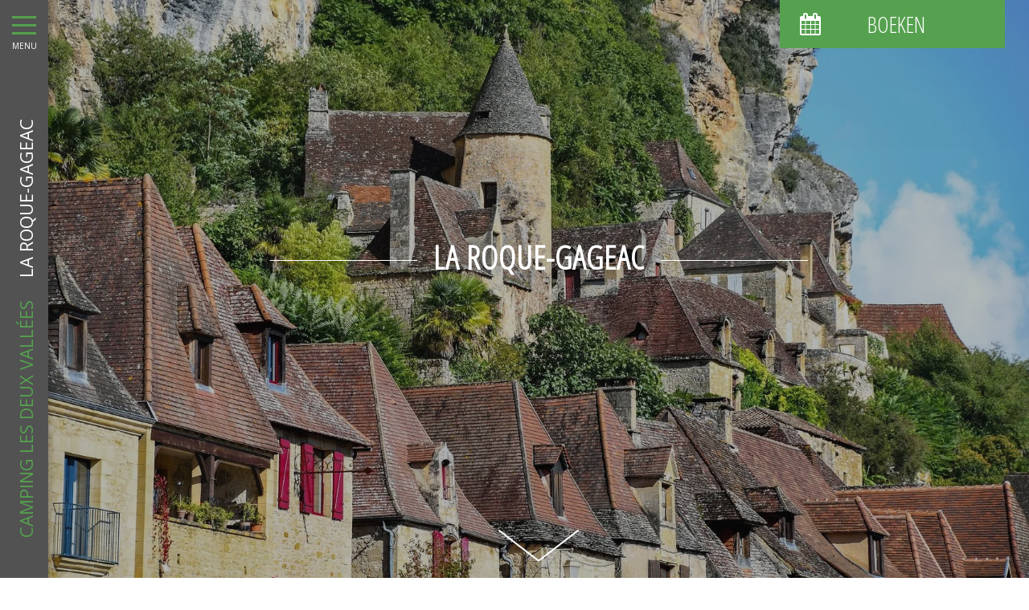

--- FILE ---
content_type: text/html; charset=UTF-8
request_url: https://www.campingles2vallees.com/nl/camping-roque-gageac-beynac-sarlat-dordogne
body_size: 8359
content:
<!DOCTYPE html>
<!--
            ..-:/+++++/+////+/+++++/:-..
      .-/+o+:-*'                  '*-:/oo/:.
   ./oo/-'     ..:/+oossssssso+/:..     './oo/.
 -os+'      .+yhy+:-'        '.:/shyo-      .::'
:ys-      'smh:'
sy+       +dds++++++++++++++++++++++oss:  -----:::
yys*                               -smd-  '''''syy
yyyo-       .oyy+:....      ....:+shy/'      .oyyy
oyyyyo:..     '.:+oooooooooooooo+:-'      .-+syyys
+yyyyyyso+:...        ''''''        ...-/osyyyyyy+
:yyyyyyyyyyysso+//:---......---://+oosso/+yyyyyyy:
'yyyyyyyyyyyyyyyyyyyyyyyyyyyyyyyyyyyyyy:'/yyyyyyy'
 oyyyyyyyyyyyyyyyyyyyyyyyyyyyyyyyyyyyyy:'+yyyyyyo
 .yyyyyyyyyyyyyyyyyyyyyyyyyyyyyyyyyyyyy:.:+yyyys.
  -syyyyyyyyyyyyyyyyyyyyyyyyyyyyyyyyyy:...:yyys.
   ':oyhyyyyyyyyyyyyyyyyyyyyyyyyyyyyyy/-./sys:'
      '-/oyyyyyyyyyyyyyyyyyyyyyyyyyyyyy+./:.
           '.-:/+oossyyyyyyyyyssoo+/:-.'
--><html lang="nl">
<head>
	<meta charset="utf-8">
	<meta name="referrer" content="strict-origin-when-cross-origin">
	<meta name="viewport" content="width=device-width, initial-scale=1.0, maximum-scale=1.0">
			<title>Camping bij La Roque Gageac, Beynac en Sarlat, in de Dordogne</title>
	
			<meta name="description" content="Camping vlakbij La Roque Gageac in de Dordogne - Ontdek de wereld van het dorp La Roque-Gageac in het hart van de Dordogne. Beleef prachtige verblijven nabij dit middeleeuwse dorp in de Dordogne.">
		<meta name="language" content="nl">

	
	<link rel="preconnect" href="//fonts.gstatic.com" crossorigin="anonymous">
	
	

	<link rel="icon" href="/favicon.ico" type="image/x-icon">



<link rel="preload" as="script" href="/js/manifest.js?id=5d1fce6df86f3c6d217a054a585e4a22"/>
<link rel="preload" as="script" href="/js/vendor.js?id=6dfbd57fa4324b59d7104027273be4bf"/>
<link rel="preload" as="script" href="/js/app.js?id=dc6f486e0b013ce6032359b500eefc47"/>
<link rel="preconnect" href="//neo.my-groom-service.com" crossorigin="anonymous">











	<link rel="preload" as="style" href="/css/vendor.css?id=bf9801ea5f0e6beca6b82d31ba82e35f"/>
	<link rel="stylesheet" href="/css/vendor.css?id=bf9801ea5f0e6beca6b82d31ba82e35f">
	<link rel="preconnect" href="//fonts.my-groom-service.com" crossorigin="anonymous">
	
	<link
			rel="preload"
			href="/css/fonts.css?id=cf9181b2c465474a99259b6a95416a52"
			as="style"
			onload="this.onload=null;this.rel='stylesheet'"
	/>
	<noscript>
		<link rel="stylesheet" href="/css/fonts.css?id=cf9181b2c465474a99259b6a95416a52"/>
	</noscript>
<link rel="preload" as="style" href="/css/app.css?id=f7417db1a826c0b05857872e763ad528"/>
<link rel="stylesheet" href="/css/app.css?id=f7417db1a826c0b05857872e763ad528">

<link rel="canonical" href="https://www.campingles2vallees.com/camping-roque-gageac-beynac-sarlat-dordogne"/>


	
	
	<link rel="alternate" hreflang="x-default"
	      href="https://www.campingles2vallees.com/camping-roque-gageac-beynac-sarlat-dordogne"/>
	<link rel="alternate" hreflang="fr"
	      href="https://www.campingles2vallees.com/camping-roque-gageac-beynac-sarlat-dordogne"/>

	
									<link rel="alternate" hreflang="de"
			      href="https://www.campingles2vallees.com/de/roque-gageac"/>
											<link rel="alternate" hreflang="en"
			      href="https://www.campingles2vallees.com/en/campsite-roque-gageac-beynac-sarlat-dordogne"/>
											<link rel="alternate" hreflang="es"
			      href="https://www.campingles2vallees.com/es/roque-gageac"/>
														<link rel="alternate" hreflang="it"
			      href="https://www.campingles2vallees.com/it/roque-gageac"/>
											<link rel="alternate" hreflang="nl"
			      href="https://www.campingles2vallees.com/nl/camping-roque-gageac-beynac-sarlat-dordogne"/>
			
<script>
	window.Laravel = {"csrfToken":"flikusQtNksbYqoewYIEvsUxAIpee4Cai7HhhMwX"};
</script>
<meta property="og:image" content="https://www.campingles2vallees.com/imagecache/fullwidth/notfound.jpg"/>
<meta property="og:image:type" content="image/jpg"/>
<meta property="og:image:width" content="1920"/>
<meta property="og:image:height" content="1080"/>
<meta property="og:type" content="website"/>
<meta property="og:url" content="https://www.campingles2vallees.com"/>
<meta property="og:title" content="Camping Les Deux Vallées"/>
<meta property="og:locale" content="nl">
</head>
<body>
    <div id="sidebar-trigger" class="sidebar-trigger" onclick="openCloseNav()">
        <!--/.nav-collapse -->
        <div class="hamburger-menu"></div>
        <div class="title-menu">MENU</div>
        <div class="sidebar-trigger-text">
            <div class="name pagename">La Roque-Gageac </div>
            <div class="name sitename">Camping Les Deux Vallées</div>
        </div>
        <div class="closearrow-container">
            <div class="closearrow">
                <img src="/imagecache/small/left-arrow.png" class="img-responsive"/>
            </div>
        </div>
    </div>

    
    <nav id="sidenav" class="sidenav">
	<a href="javascript:void(0)" class="closebtn visible-xs" onclick="closeNav()">&times;</a>
	
	<div class="sidebar-nav">
		<div class="navbar navbar-default" role="navigation">
			<div class="navbar-header">
				<a class="navbar-brand" href="/">
					<div class="brand-logo img-responsive"></div>
				</a>
			</div>
			<div class="navbar-collapse sidebar-navbar-collapse collapse in" aria-expanded="true">
				<ul class="nav navbar-nav">
																	
																				<li >
								<a href="/nl" title="Ontvangst" target="_self" rel="" rel="">
									Ontvangst
								</a>
							</li>
												
													<hr class="hr-menu"/>
																							
																				<li class="dropdown ">
								<a role="button"
								   aria-haspopup="true"
								   aria-expanded="false"
								   class="dropdown-toggle"
								   id="dropdownMenu_2"
								   data-toggle="dropdown"
								   href="#"
								   title="Uw camping ">
									Uw camping 
									<i class="fa fa-ellipsis-v" aria-hidden="true"></i>
								</a>
								<ul class="dropdown-menu" aria-labelledby="dropdownMenu_2">
																													<li >
											<a href="/nl/4-sterren-familiecamping-kinderclub-zwembad-restaurant-bar-sarlat-beynac-dordogne" title="Presentatie" target="_self" rel="">
												Presentatie
											</a>
										</li>
																													<li >
											<a href="/nl/bruikbareinformatie" title="Nuttige informatie " target="_self" rel="">
												Nuttige informatie 
											</a>
										</li>
																													<li >
											<a href="/nl/aanbiedingen" title="Aanbiedingen" target="_self" rel="">
												Aanbiedingen
											</a>
										</li>
																													<li >
											<a href="/nl/buitenhetseizoen" title="Laagseizoen" target="_self" rel="">
												Laagseizoen
											</a>
										</li>
																	</ul>
							</li>
												
													<hr class="hr-menu"/>
																							
																				<li class="dropdown ">
								<a role="button"
								   aria-haspopup="true"
								   aria-expanded="false"
								   class="dropdown-toggle"
								   id="dropdownMenu_13"
								   data-toggle="dropdown"
								   href="#"
								   title="Uw accommodaties ">
									Uw accommodaties 
									<i class="fa fa-ellipsis-v" aria-hidden="true"></i>
								</a>
								<ul class="dropdown-menu" aria-labelledby="dropdownMenu_13">
																													<li >
											<a href="/nl/camping-stacaravan-sarlat-beynac-dordogne" title="Stacaravan" target="_self" rel="">
												Stacaravan
											</a>
										</li>
																													<li >
											<a href="/nl/campinghuisje-beynac-sarlat-dordogne" title="Vakantiehuis " target="_self" rel="">
												Vakantiehuis 
											</a>
										</li>
																													<li >
											<a href="/nl/ongebruikelijke-camping-sarlat-beynac-dordogne" title="Safaritent" target="_self" rel="">
												Safaritent
											</a>
										</li>
																													<li >
											<a href="/nl/kampeerplaats-beynac-sarlat-dordogne" title="De staanplaatsen " target="_self" rel="">
												De staanplaatsen 
											</a>
										</li>
																	</ul>
							</li>
												
													<hr class="hr-menu"/>
																							
																				<li class="dropdown ">
								<a role="button"
								   aria-haspopup="true"
								   aria-expanded="false"
								   class="dropdown-toggle"
								   id="dropdownMenu_18"
								   data-toggle="dropdown"
								   href="#"
								   title="Media">
									Media
									<i class="fa fa-ellipsis-v" aria-hidden="true"></i>
								</a>
								<ul class="dropdown-menu" aria-labelledby="dropdownMenu_18">
																													<li >
											<a href="/nl/galerij" title="Foto&#039;s" target="_self" rel="">
												Foto&#039;s
											</a>
										</li>
																													<li >
											<a href="/nl/video" title="Video&#039;s" target="_self" rel="">
												Video&#039;s
											</a>
										</li>
																													<li >
											<a href="https://tourmkr.com/F156VIfQxQ/10085147p&amp;316.73h&amp;89.64t" title="Virtuele rondleiding " target="_blank" rel="noopener noreferrer">
												Virtuele rondleiding 
											</a>
										</li>
																													<li >
											<a href="https://youtu.be/B3muxLByKwU" title="De Dordogne" target="_blank" rel="noopener noreferrer">
												De Dordogne
											</a>
										</li>
																	</ul>
							</li>
												
													<hr class="hr-menu"/>
																							
																				<li class="dropdown active">
								<a role="button"
								   aria-haspopup="true"
								   aria-expanded="false"
								   class="dropdown-toggle"
								   id="dropdownMenu_21"
								   data-toggle="dropdown"
								   href="#"
								   title="Bezoeken">
									Bezoeken
									<i class="fa fa-ellipsis-v" aria-hidden="true"></i>
								</a>
								<ul class="dropdown-menu" aria-labelledby="dropdownMenu_21">
																													<li >
											<a href="/nl/bezoeken" title="Toerisme" target="_self" rel="">
												Toerisme
											</a>
										</li>
																													<li >
											<a href="/nl/camping-chateau-beynac-dordogne" title="Het Kasteel van Beynac " target="_self" rel="">
												Het Kasteel van Beynac 
											</a>
										</li>
																													<li class=active>
											<a href="/nl/camping-roque-gageac-beynac-sarlat-dordogne" title="La Roque-Gageac " target="_self" rel="">
												La Roque-Gageac 
											</a>
										</li>
																													<li >
											<a href="/nl/camping-sarlat-dordogne" title="Sarlat" target="_self" rel="">
												Sarlat
											</a>
										</li>
																													<li >
											<a href="/nl/camping-chateau-castelnaud-beynac-sarlat-dordogne" title="Het Kasteel van Castelnaud " target="_self" rel="">
												Het Kasteel van Castelnaud 
											</a>
										</li>
																													<li >
											<a href="/nl/camping-château-milandes-beynac-sarlat-dordogne" title="Kasteel van Milandes " target="_self" rel="">
												Kasteel van Milandes 
											</a>
										</li>
																													<li >
											<a href="/nl/camping-grot-lascaux-beynac-sarlat-dordogne" title="De grottes van Lascaux " target="_self" rel="">
												De grottes van Lascaux 
											</a>
										</li>
																	</ul>
							</li>
												
													<hr class="hr-menu"/>
																							
																				<li >
								<a href="/nl/contact" title="Contact / Toegang" target="_self" rel="" rel="">
									Contact / Toegang
								</a>
							</li>
												
															</ul>
			</div>
			
			<div class="navbar-footer">
	<div class="contact-footer">
					<div class="contact-element col-xs-6">
				<div class="phone-element">
					<i class="fa fa-phone" aria-hidden="true"></i>
					<a href="tel:+33608406158" class="phone-number">
						+33(0)608406158
					</a>
				</div>
			</div>
							<div class="contact-element col-xs-2 selected-element" id="address"
			     onclick="openPanel('address', 'address-panel')">
				<i class="fa fa-map-marker" aria-hidden="true"></i>
			</div>
							<div class="contact-element col-xs-2" id="email" onclick="openPanel('email', 'email-panel')">
				<i class="fa  fa-envelope-o" aria-hidden="true"></i>
			</div>
				<div class="contact-element col-xs-2" id="language" onclick="openPanel('language', 'language-panel')">
			<img src="/imagecache/blurry/flags/nl.jpg"
			     width="24" height="16"
			     alt="nl"/>
		</div>
					<div class="panel-element opened-panel" id="address-panel">
				<a href="https://www.google.fr/maps/place/Camping+Dordogne+Les+Deux+Vallées/@44.8357041,1.1555048,17z/data=!3m1!4b1!4m9!3m8!1s0x12ab59dd317f1a1b:0xf0627f0e27c0f072!5m2!4m1!1i2!8m2!3d44.8357003!4d1.1580797!16s%2Fg%2F1tj2f16j" target="_blank"
				   rel="noopener noreferrer">168 impasse du temps libre, <br/>24220 VEZAC</a>
			</div>
							<div class="panel-element" id="email-panel">
									<script type="text/javascript" language="javascript">coded = "2H9hu2h@2uZcU9VLPlY4uLLPPl.2HZ" 
		cipher = "410ajVWTGzJh8XniCH25pOFeklID6ZEBvu7wRgqKSyrt9UdbYocNAPMLQsxf3m" 
		shift=coded.length
		link=""
		for (i=0; i<coded.length; i++){
		    if (cipher.indexOf(coded.charAt(i))==-1){
		        ltr=coded.charAt(i)
		        link+=(ltr)
		    }
		    else {
		        ltr = (cipher.indexOf(coded.charAt(i))-shift+cipher.length) % cipher.length
		        link+=(cipher.charAt(ltr))
		    }               
		}document.write("<a href=\'mailto:"+link+"\'>"+link+"</a>")</script>
		<noscript><p>Activate Javascript</p></noscript>
					<br/>
											</div>
				<div class="panel-element" id="language-panel">
											<div class="language-element col-xs-2">
					<a rel=&quot;alternate&quot; hreflang="de"
					   href="http://www.campingles2vallees.com/de/roque-gageac">
						<img src="/imagecache/blurry/flags/de.jpg"
						     width="24" height="16"
						     alt="de"/>
					</a>
				</div>
											<div class="language-element col-xs-2">
					<a rel=&quot;alternate&quot; hreflang="en"
					   href="http://www.campingles2vallees.com/en/campsite-roque-gageac-beynac-sarlat-dordogne">
						<img src="/imagecache/blurry/flags/en.jpg"
						     width="24" height="16"
						     alt="en"/>
					</a>
				</div>
											<div class="language-element col-xs-2">
					<a rel=&quot;alternate&quot; hreflang="es"
					   href="http://www.campingles2vallees.com/es/roque-gageac">
						<img src="/imagecache/blurry/flags/es.jpg"
						     width="24" height="16"
						     alt="es"/>
					</a>
				</div>
											<div class="language-element col-xs-2">
					<a rel=&quot;alternate&quot; hreflang="fr"
					   href="http://www.campingles2vallees.com/fr/camping-roque-gageac-beynac-sarlat-dordogne">
						<img src="/imagecache/blurry/flags/fr.jpg"
						     width="24" height="16"
						     alt="fr"/>
					</a>
				</div>
											<div class="language-element col-xs-2">
					<a rel=&quot;alternate&quot; hreflang="it"
					   href="http://www.campingles2vallees.com/it/roque-gageac">
						<img src="/imagecache/blurry/flags/it.jpg"
						     width="24" height="16"
						     alt="it"/>
					</a>
				</div>
											<div class="language-element col-xs-2">
					<a rel=&quot;alternate&quot; hreflang="nl"
					   href="http://www.campingles2vallees.com/nl/camping-roque-gageac-beynac-sarlat-dordogne">
						<img src="/imagecache/blurry/flags/nl.jpg"
						     width="24" height="16"
						     alt="nl"/>
					</a>
				</div>
					</div>
	</div>

	
	<div class="social">
					<a target="_blank" rel="noopener noreferrer" href="https://www.facebook.com/campingles2vallees/">
				<i class="facebook-logo fa fa-facebook-official" aria-hidden="true"></i>&nbsp;
									Facebook							</a>
							<a target="_blank" rel="noopener noreferrer" href="https://www.instagram.com/les2vallees/">
				<i class="facebook-logo fa fa-instagram" aria-hidden="true"></i>&nbsp;
									Instagram							</a>
							</div>

	<script>
		function openPanel(iconName, panelName) {
			var panels = document.getElementsByClassName('panel-element')
			var panel = document.getElementById(panelName)
			var icons = document.getElementsByClassName('contact-element')
			var icon = document.getElementById(iconName)
			var i

			for (i = 0; i < panels.length; i++) {
				panels[i].classList.remove('opened-panel')
			}
			panel.className += ' opened-panel'

			for (i = 0; i < icons.length; i++) {
				icons[i].classList.remove('selected-element')
			}
			icon.className += ' selected-element'
		}
	</script>
</div>
		</div>
	</div>
	
</nav>

    
    <script>
		//if element has class or not
		var hasClass = function hasClass(element, cls) {
			return (' ' + element.className + ' ').indexOf(' ' + cls + ' ') > -1
		}

		function openNav() {
			var mc = document.getElementById('main-content')
			document.getElementById('sidenav').className += ' sidenav-open'
			mc.className += ' main-content-pushed'
			document.getElementById('sidebar-trigger').className += ' trigger-open'
                    
			var closeOnNextClick = function () {
					closeNav()
					this.removeEventListener('click', closeOnNextClick)
				}
			mc.addEventListener('click', closeOnNextClick)
		}

		function closeNav() {
			document.getElementById('sidenav').classList.remove('sidenav-open')
			document.getElementById('main-content').classList.remove('main-content-pushed')
			document.getElementById('sidebar-trigger').classList.remove('trigger-open')
		}

		function openCloseNav() {
			var sidenav = document.getElementById('sidenav')
			if (hasClass(sidenav, 'sidenav-open')) {
				closeNav()
			} else {
				openNav()
			}
		}
    </script>

<main>
	    <article id="main-content">
	
			<div id="formResaPush">
    <div id="formResa">
        <div id="formResa-trigger" class="hidden-xs" onclick="openCloseResa()">
            <div class="form-title">
                <div class="form-title-text"><i class="formResa-trigger-icon fa fa-calendar" aria-hidden="true"></i>&nbsp;Boeken</div>
            </div>
        </div>
        <div id="formResa-trigger-mobile" class="visible-xs" onclick="openCloseResa()">
            <div class="form-title">
                <div class="form-title-text"><i class="formResa-trigger-icon fa fa-calendar" aria-hidden="true"></i></div>
            </div>
        </div>

        <div id="formResaPush-panel" class="col-xs-12 formResa-close">
            <div class="form-subtitle">
                Beste gegarandeerde tarieven            </div>

            		
							<div id="booking-engine-1" class="booking-engine">    
											<div class="col-xs-12">
	<a href="https://bookingpremium.secureholiday.net/nl/4184/Search" target="_blank" rel="noopener noreferrer" class="btn btn-block btn-primary"
	   id="formResaSubmit">
	   				Nu boeken			</a>
</div>									</div>
			        </div>
    </div>
    
    <script>
		function openResa() {
			document.getElementById("formResaPush-panel").classList.remove("formResa-close");
		}

		function closeResa() {
			document.getElementById("formResaPush-panel").className += " formResa-close";
		}

		function openCloseResa() {
			var hasClass = function hasClass(element, cls) {
				return (' ' + element.className + ' ').indexOf(' ' + cls + ' ') > -1;
			};

			var swapToCal = function (icon) {
				icon.className += " fa-calendar";
				icon.classList.remove("fa-close");
			};

			var swapToClose = function (icon) {
				icon.className += " fa-close";
				icon.classList.remove("fa-calendar");
			};

			var elem = document.getElementById("formResaPush-panel");
			var icons = document.getElementsByClassName("formResa-trigger-icon");

			if (hasClass(elem, 'formResa-close')) {
				var i;
				elem.classList.remove("formResa-close");
				//swap the icons
				for (i = 0 ; i < icons.length ; ++i) {
					swapToClose(icons[i]);
				}
			} else {
				elem.className += " formResa-close";
				//swap the icons
				for (i = 0 ; i < icons.length ; ++i) {
					swapToCal(icons[i]);
				}
			}
		}
    </script>
</div>

	
	
	
	
	
	
	
	

	
	<header class="header-page ">
	<div class="blurry-background-loader" id="blurry-header">
    <blurry-background-loader
            src="b8035b147863587945825fa4faa10b17.jpg"
            bg-class="">
                    
            </blurry-background-loader>
</div>	<div class="header-overlay">
		<div class="overlay-content">
			<div class="title-lines">La Roque-Gageac</div>
			
		</div>
					<div class="header-arrow hidden-xs">
				<a class="smooth-scroll" href="#scroll-target">
					<img src="/imagecache/original/down-arrow.png" alt="down-arrow" class="img-responsive">
				</a>
			</div>
			<span id="scroll-target"></span>
			</div>
</header>
	
			<header class="text-module container-fluid">
			<div class="col-xs-12">
				<h1>Ontdek La Roque-Gageac</h1>
		
			<p>Kom La Roque-Gageac ontdekken, een pittoresk middeleeuws stadje op slechts 5 minuten rijden van onze camping met zwembad in de Dordogne.&nbsp;</p>
<p>Dit dorp gelegen aan de Dordogne heeft al zijn charme behouden dankzij zijn tegen de kliffen aangebouwde huizen. Profiteer van uw verblijf om de onmisbare activiteiten en de bezoeken aan deze prachtige stad met zijn rijke geschiedenis te ontdekken. Prehistorische overblijfselen, een Romeinse weg en een Gallo-Romeinse bron getuigen van de oude bezetting. De 9e eeuwse vestingwerken, de huizen van de bisschoppen van Sarlat en het troglodiet fort dragen bij aan het fascinerende karakter.&nbsp;</p>
<p>La Roque-Gageac staat ook bekend als de geboorteplaats van Jean Tarde, een beroemd theoloog en historicus. Zijn landhuis ligt nog steeds in het hart van het dorp. Ten slotte zijn, bij de uitgang van het dorp, het tot de familie Saint-Aulaire behorende Domaine de la Malartrie en zijn kasteel, 18e eeuwse architectonische staaltjes.</p>
												</div>
		</header>
	
	
			<section class="parallax"
		         style="background-image: url('/imagecache/fullwidth/7a4535bb9c24a7989e4d6371ba2253b1.jpg');">
			<div class="overlay">
				<div class="overlay-content">
										<h1>De activiteiten</h1>
		
			<p>De ligging van onze camping vlakbij La Roque-Gageac, maakt het u gemakkelijk om te genieten van een verscheidenheid aan boeiende activiteiten. Vlieg voor een unieke ervaring per heteluchtballon over de Dordogne en bewonder de vallei en de omliggende kastelen vanuit een spectaculair gezichtspunt. Met een kanotocht op de Dordogne, ideaal voor fijne familiemomenten, kunt u Roque-Gageac vanuit een andere hoek bewonderen. Wenst u te genieten van het uitzicht vanaf het water zonder te peddelen, ga dan eerder voor een boottocht met de gabarre. Ga zeker eens langs op de markt, hij staat er elke vrijdagochtend, en ontdek de typische lokale producten.&nbsp;</p>
															</div>
			</div>
		</section>
	
	
			<section class="container-fluid">
			<div class="column-container row" >
				
									<div class="col-xs-12 col-sm-12 col-md-4 col-lg-4">
					<div class="flex-text">
			<h2>Het fort</h2>
		
			<p>Ontdek het troglodietfort. Na het beklimmen van 140 treden wordt u beloond met een majestueus uitzicht op de Dordogne, met op de achtergrond het kasteel van Castelnaud en de vestingwerken van Domme. Hoewel het in 2010 gedeeltelijk werd beschadigd, kon het dankzij grote renovatiewerkzaamheden opnieuw worden geopend in 2020; moderne architectuur en middeleeuwse overblijfselen werden harmonieus gecombineerd.&nbsp;</p>
			</div>
				</div>
				<div class="col-xs-12 col-sm-12 col-md-8 col-lg-8">
					<div class="background-image-cover row ">
		<div class="slider-photos" id="slider_flex_39">
    <slider-photos :images="[&quot;b8035b147863587945825fa4faa10b17.jpg&quot;]" :idslider="'slider_flex_39'"/>
    
    
        
            
                
                    
                
                
            
        
    
</div>
	</div>
				</div>
					
	</div>
	<div class="column-container row" >
				
									<div class="col-xs-12 col-sm-12 col-md-8 col-lg-8 hidden-xs hidden-sm">
					<div class="background-image-cover row dots-right">
		<div class="slider-photos" id="slider_flex_40">
    <slider-photos :images="[&quot;fbac5614d5759a96d8b1a9a04bb9cc70.jpg&quot;]" :idslider="'slider_flex_40'"/>
    
    
        
            
                
                    
                
                
            
        
    
</div>
	</div>
				</div>
				<div class="col-xs-12 col-sm-12 col-md-4 col-lg-4">
					<div class="flex-text">
			<h2>De exotische tuin en zijn bamboebos</h2>
		
			<p>La Roque-Gageac is een verrassende stad. Geniet van deze aparte stad door een bezoek te brengen aan de exotische tuin van Gérard Dorin, waar een weelderige vegetatie bloeit: rozenlaurier, citroenbomen, sinaasappelbomen, palmbomen en bananenbomen. In de buurt kunt u in de Bambousaie, een tuin van 5 hectare gewijd aan bamboe, gratis en op eigen houtje bezoeken, de stenen banken in de schaduw zijn ideaal om even uit te rusten.&nbsp;</p>
			</div>
				</div>
				<div class="col-xs-12 col-sm-12 col-md-8 col-lg-8 visible-xs visible-sm">
					<div class="background-image-cover row ">
		<div class="slider-photos" id="slider_flex_40_mobile">
    <slider-photos :images="[&quot;fbac5614d5759a96d8b1a9a04bb9cc70.jpg&quot;]" :idslider="'slider_flex_40_mobile'"/>
    
    
        
            
                
                    
                
                
            
        
    
</div>
	</div>
				</div>
					
	</div>
	<div class="column-container row" >
				
									<div class="col-xs-12 col-sm-12 col-md-4 col-lg-4">
					<div class="flex-text">
			<h2>De monumenten</h2>
		
			<p>Verken de steegjes van La Roque-Gageac. Naast de prachtige oude huizen vindt u er nog andere juweeltjes: de kerk Notre-Dame en het landhuis van Tarde. Geniet van de milde zomeravonden en verleng uw verblijf tot aan het vallen van de avond, wanneer de stad wordt overgoten met een gouden gloed. De zonsondergang en nachtelijke verlichting zorgen voor een magische sfeer.&nbsp;</p>
			</div>
				</div>
				<div class="col-xs-12 col-sm-12 col-md-8 col-lg-8">
					<div class="background-image-cover row ">
		<div class="slider-photos" id="slider_flex_41">
    <slider-photos :images="[&quot;75ff927dd53c379a183326cfbdfa5a27.jpg&quot;]" :idslider="'slider_flex_41'"/>
    
    
        
            
                
                    
                
                
            
        
    
</div>
	</div>
				</div>
					
	</div>
		</section>
	
</article>

</main>
	<footer>
		<div class="content-wrapper container-fluid">
			<div class="col-md-9 col-sm-12 col-xs-12">
				<ctv-reviews data-external-link="true" ></ctv-reviews>
<div class="logos-footer-container-row">
	<div class="logos-footer">
		<img alt="ACSI" width="auto" src="/imagecache/logo/acsi.jpg">
		<img alt="ADAC" width="auto" src="/imagecache/logo/adac_2.jpg">
		<img alt="ANWB" width="auto" src="/imagecache/logo/anwb.png">
		<img alt="Ecolabel" width="auto" src="/imagecache/logo/ecolabel.png">
		<img alt="ANCV" width="auto" src="/imagecache/logo/ancv.png">
		<img alt="PMR" width="auto" src="/imagecache/logo/pmr.jpg">
		<img alt="LPO" width="auto" src="/imagecache/logo/LPO.png">
		<img alt="Nouvelle Aquitaine" width="auto" src="/imagecache/logo/nouvelle-aquitaine.png">
		<img alt="PÃƒÆ’Ã‚Â©rigord Dordogne tourisme" width="auto" src="/imagecache/logo/tourisme-dordogne.png">
		<img alt="Camping PÃƒÆ’Ã‚Â©rigord Dordogne tourisme" width="auto" src="/imagecache/logo/campingdordogne.jpg">
    </div>
</div>
<script>
    window.ctoutvert = {
		id: 4184,
		lang: 'auto',
		url: 'https://bookingpremium.secureholiday.net/widgets/'
    };

    (function (w, d, s, ctv, r, js, fjs) {
        r=new XMLHttpRequest();r.open('GET',w[ctv].url+'js/src.json');
        r.responseType='json';r.json=true;r.send();
        r.onload=function(){w[ctv].src=r.responseType=='json'?r.response:JSON.parse(r.response);
        js.src=w[ctv].src[0];fjs.parentNode.insertBefore(js, fjs);}
        js=d.createElement(s),fjs=d.getElementsByTagName(s)[0];
        js.id='ctvwidget';js.async=1;
    }(window, document, 'script', 'ctoutvert'));
</script>

				<div class="footer-content">
					<div class="footer-copyright">
						© 2026 - Alle rechten voorbehouden&nbsp;&nbsp;
					</div>
										<div class="footer-links">
						<a href="https://www.campingles2vallees.com/nl/vermeldingen-wettes">Juridische kennisgeving</a>
						<a href="https://www.campingles2vallees.com/nl/sitemap">Sitemap</a>
					</div>
				</div>
			</div>
			<div class="col-md-3 col-sm-12 col-xs-12">
				<div class="row">
					<div class="desc-mgs col-md-6 col-xs-5 footer-links">
												Agence de communication pour campings
											</div>
					<div class="logo-mgs col-md-6 col-xs-7">
							<img src="/imagecache/logo/logo_gray.png" width="125" height="30" alt="Logo My Groom Service"/>
					</div>
				</div>
			</div>
		</div>
	</footer>

<script>
	if (window.document.documentMode) {
		// Do IE stuff
		console.info('Internet Explorer detected')
		alert('Internet Explorer n\'est pas supporté, merci d\'utiliser un autre navigateur tel que Google Chrome ou Mozilla Firefox.\n\nInternet Explorer is not compatible, please use Google Chrome or Mozilla Firefox.')
	}
</script>
<script defer src="/js/manifest.js?id=5d1fce6df86f3c6d217a054a585e4a22"></script>
<script defer src="/js/vendor.js?id=6dfbd57fa4324b59d7104027273be4bf"></script>
<script defer src="/js/app.js?id=dc6f486e0b013ce6032359b500eefc47"></script>

<script type="application/ld+json">
{
	"@context": "https://schema.org",
	"@type": "Hotel", 
	"url": "https://www.campingles2vallees.com",
	"name": "Camping Les Deux Vallées",
			"logo": "https://www.campingles2vallees.com/imagecache/logo/brand_logo.png",
		"address": {
		"@type": "PostalAddress",
		
		"addressLocality": "VEZAC",
		"postalCode": "24220",
		"streetAddress": "168 impasse du temps libre, ",
		"url": "https://www.campingles2vallees.com"
	},
	"telephone": "+33(0)608406158",
	"email": "contact@campingles2vallees.com",
	"latitude": "44.835685",
    "longitude": "1.15805824",
    "hasMap": "https://www.google.fr/maps/place/Camping+Dordogne+Les+Deux+Vallées/@44.8357041,1.1555048,17z/data=!3m1!4b1!4m9!3m8!1s0x12ab59dd317f1a1b:0xf0627f0e27c0f072!5m2!4m1!1i2!8m2!3d44.8357003!4d1.1580797!16s%2Fg%2F1tj2f16j",
    "availableLanguage": [{"@type":"Language","name":"German"},{"@type":"Language","name":"English"},{"@type":"Language","name":"Spanish"},{"@type":"Language","name":"French"},{"@type":"Language","name":"Italian"},{"@type":"Language","name":"Dutch"}],
	"image": "https://www.campingles2vallees.com/imagecache/fullwidth/notfound.jpg"
	
			,"sameAs": ["https://www.facebook.com/campingles2vallees/","https://www.instagram.com/les2vallees/"]
			}
</script>
<!-- Google Tag Manager -->
		<script>(function (w, d, s, l, i) {
				w[l] = w[l] || []

				function gtag() {
					w[l].push(arguments)
				}

				
				w[l].push({
					'gtm.start':
						new Date().getTime(), event: 'gtm.js'
				})
				var f = d.getElementsByTagName(s)[0],
					j = d.createElement(s), dl = l != 'dataLayer' ? '&l=' + l : ''
				j.async = true
				j.src =
					'https://www.googletagmanager.com/gtm.js?id=' + i + dl
				f.parentNode.insertBefore(j, f)
			})(window, document, 'script', 'dataLayer', 'GTM-T6BLR9NW')</script>
		<!-- End Google Tag Manager -->
		<!-- Google Tag Manager (noscript) -->
		<noscript>
			<iframe src="https://www.googletagmanager.com/ns.html?id=GTM-T6BLR9NW"
			        height="0" width="0" style="display:none;visibility:hidden"></iframe>
		</noscript>
		<!-- End Google Tag Manager (noscript) -->
	</body>
</html>
